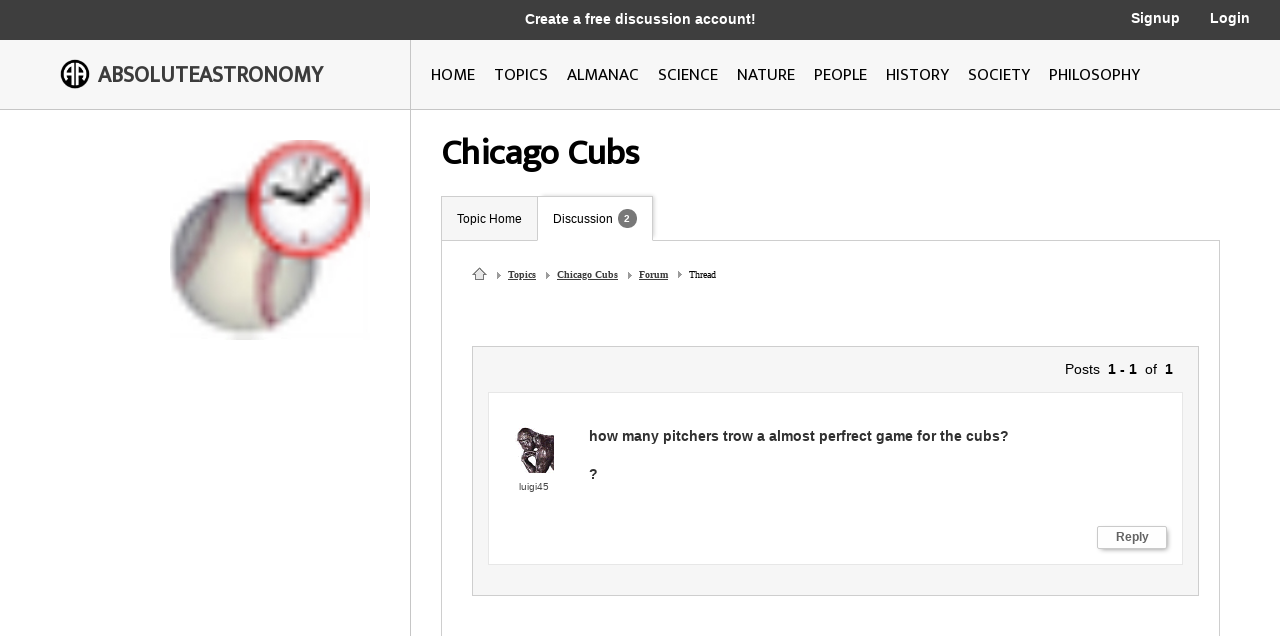

--- FILE ---
content_type: text/html; charset=utf-8
request_url: https://www.google.com/recaptcha/api2/aframe
body_size: 266
content:
<!DOCTYPE HTML><html><head><meta http-equiv="content-type" content="text/html; charset=UTF-8"></head><body><script nonce="0iH9pUJJuiH7E_2G7iNW6w">/** Anti-fraud and anti-abuse applications only. See google.com/recaptcha */ try{var clients={'sodar':'https://pagead2.googlesyndication.com/pagead/sodar?'};window.addEventListener("message",function(a){try{if(a.source===window.parent){var b=JSON.parse(a.data);var c=clients[b['id']];if(c){var d=document.createElement('img');d.src=c+b['params']+'&rc='+(localStorage.getItem("rc::a")?sessionStorage.getItem("rc::b"):"");window.document.body.appendChild(d);sessionStorage.setItem("rc::e",parseInt(sessionStorage.getItem("rc::e")||0)+1);localStorage.setItem("rc::h",'1769802278530');}}}catch(b){}});window.parent.postMessage("_grecaptcha_ready", "*");}catch(b){}</script></body></html>